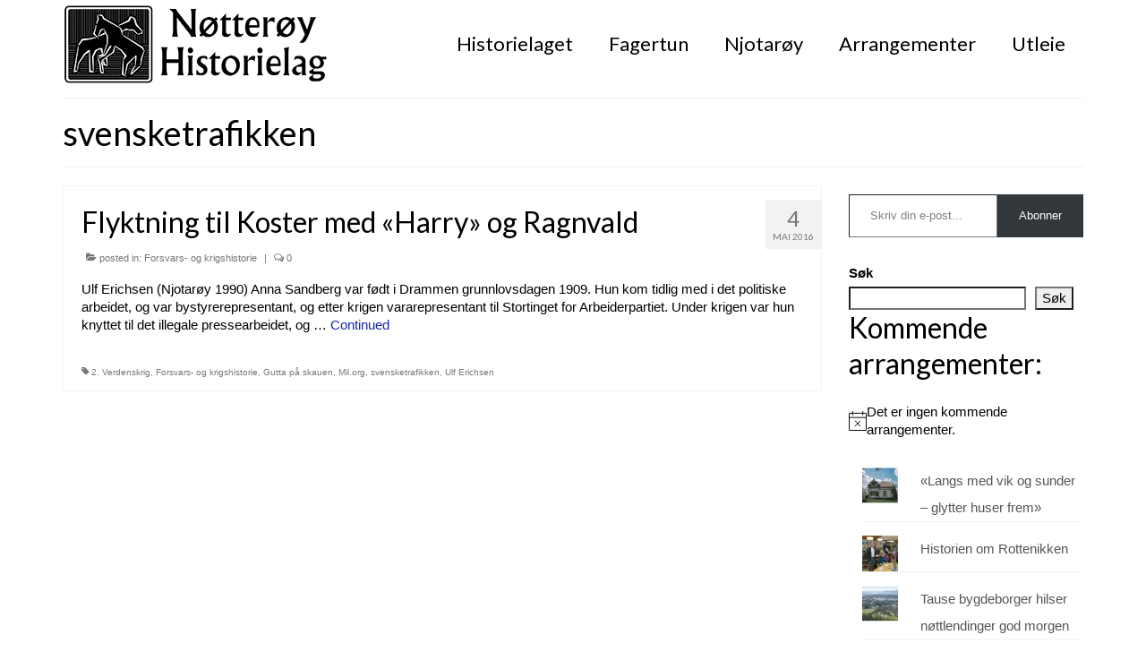

--- FILE ---
content_type: text/html; charset=UTF-8
request_url: https://www.notteroyhistorielag.no/tag/svensketrafikken/
body_size: 17439
content:
<!DOCTYPE html>
<html class="no-js" lang="nb-NO" itemscope="itemscope" itemtype="https://schema.org/WebPage">
<head>
  <meta charset="UTF-8">
  <meta name="viewport" content="width=device-width, initial-scale=1.0">
  <meta http-equiv="X-UA-Compatible" content="IE=edge">
  <title>svensketrafikken &#8211; Nøtterøy Historielag</title>
<meta name='robots' content='max-image-preview:large' />
<link rel='dns-prefetch' href='//secure.gravatar.com' />
<link rel='dns-prefetch' href='//stats.wp.com' />
<link rel='dns-prefetch' href='//fonts.googleapis.com' />
<link rel='dns-prefetch' href='//v0.wordpress.com' />
<link rel='dns-prefetch' href='//jetpack.wordpress.com' />
<link rel='dns-prefetch' href='//s0.wp.com' />
<link rel='dns-prefetch' href='//public-api.wordpress.com' />
<link rel='dns-prefetch' href='//0.gravatar.com' />
<link rel='dns-prefetch' href='//1.gravatar.com' />
<link rel='dns-prefetch' href='//2.gravatar.com' />
<link rel='preconnect' href='//i0.wp.com' />
<link rel="alternate" type="application/rss+xml" title="Nøtterøy Historielag &raquo; strøm" href="https://www.notteroyhistorielag.no/feed/" />
<link rel="alternate" type="application/rss+xml" title="Nøtterøy Historielag &raquo; kommentarstrøm" href="https://www.notteroyhistorielag.no/comments/feed/" />
<link rel="alternate" type="text/calendar" title="Nøtterøy Historielag &raquo; iCal-feed" href="https://www.notteroyhistorielag.no/events/?ical=1" />
<link rel="alternate" type="application/rss+xml" title="Nøtterøy Historielag &raquo; svensketrafikken stikkord-strøm" href="https://www.notteroyhistorielag.no/tag/svensketrafikken/feed/" />
<style id='wp-img-auto-sizes-contain-inline-css' type='text/css'>
img:is([sizes=auto i],[sizes^="auto," i]){contain-intrinsic-size:3000px 1500px}
/*# sourceURL=wp-img-auto-sizes-contain-inline-css */
</style>
<style id='wp-emoji-styles-inline-css' type='text/css'>

	img.wp-smiley, img.emoji {
		display: inline !important;
		border: none !important;
		box-shadow: none !important;
		height: 1em !important;
		width: 1em !important;
		margin: 0 0.07em !important;
		vertical-align: -0.1em !important;
		background: none !important;
		padding: 0 !important;
	}
/*# sourceURL=wp-emoji-styles-inline-css */
</style>
<link rel='stylesheet' id='wp-block-library-css' href='https://www.notteroyhistorielag.no/wp-includes/css/dist/block-library/style.min.css?ver=6.9' type='text/css' media='all' />
<style id='wp-block-search-inline-css' type='text/css'>
.wp-block-search__button{margin-left:10px;word-break:normal}.wp-block-search__button.has-icon{line-height:0}.wp-block-search__button svg{height:1.25em;min-height:24px;min-width:24px;width:1.25em;fill:currentColor;vertical-align:text-bottom}:where(.wp-block-search__button){border:1px solid #ccc;padding:6px 10px}.wp-block-search__inside-wrapper{display:flex;flex:auto;flex-wrap:nowrap;max-width:100%}.wp-block-search__label{width:100%}.wp-block-search.wp-block-search__button-only .wp-block-search__button{box-sizing:border-box;display:flex;flex-shrink:0;justify-content:center;margin-left:0;max-width:100%}.wp-block-search.wp-block-search__button-only .wp-block-search__inside-wrapper{min-width:0!important;transition-property:width}.wp-block-search.wp-block-search__button-only .wp-block-search__input{flex-basis:100%;transition-duration:.3s}.wp-block-search.wp-block-search__button-only.wp-block-search__searchfield-hidden,.wp-block-search.wp-block-search__button-only.wp-block-search__searchfield-hidden .wp-block-search__inside-wrapper{overflow:hidden}.wp-block-search.wp-block-search__button-only.wp-block-search__searchfield-hidden .wp-block-search__input{border-left-width:0!important;border-right-width:0!important;flex-basis:0;flex-grow:0;margin:0;min-width:0!important;padding-left:0!important;padding-right:0!important;width:0!important}:where(.wp-block-search__input){appearance:none;border:1px solid #949494;flex-grow:1;font-family:inherit;font-size:inherit;font-style:inherit;font-weight:inherit;letter-spacing:inherit;line-height:inherit;margin-left:0;margin-right:0;min-width:3rem;padding:8px;text-decoration:unset!important;text-transform:inherit}:where(.wp-block-search__button-inside .wp-block-search__inside-wrapper){background-color:#fff;border:1px solid #949494;box-sizing:border-box;padding:4px}:where(.wp-block-search__button-inside .wp-block-search__inside-wrapper) .wp-block-search__input{border:none;border-radius:0;padding:0 4px}:where(.wp-block-search__button-inside .wp-block-search__inside-wrapper) .wp-block-search__input:focus{outline:none}:where(.wp-block-search__button-inside .wp-block-search__inside-wrapper) :where(.wp-block-search__button){padding:4px 8px}.wp-block-search.aligncenter .wp-block-search__inside-wrapper{margin:auto}.wp-block[data-align=right] .wp-block-search.wp-block-search__button-only .wp-block-search__inside-wrapper{float:right}
/*# sourceURL=https://www.notteroyhistorielag.no/wp-includes/blocks/search/style.min.css */
</style>
<style id='global-styles-inline-css' type='text/css'>
:root{--wp--preset--aspect-ratio--square: 1;--wp--preset--aspect-ratio--4-3: 4/3;--wp--preset--aspect-ratio--3-4: 3/4;--wp--preset--aspect-ratio--3-2: 3/2;--wp--preset--aspect-ratio--2-3: 2/3;--wp--preset--aspect-ratio--16-9: 16/9;--wp--preset--aspect-ratio--9-16: 9/16;--wp--preset--color--black: #000;--wp--preset--color--cyan-bluish-gray: #abb8c3;--wp--preset--color--white: #fff;--wp--preset--color--pale-pink: #f78da7;--wp--preset--color--vivid-red: #cf2e2e;--wp--preset--color--luminous-vivid-orange: #ff6900;--wp--preset--color--luminous-vivid-amber: #fcb900;--wp--preset--color--light-green-cyan: #7bdcb5;--wp--preset--color--vivid-green-cyan: #00d084;--wp--preset--color--pale-cyan-blue: #8ed1fc;--wp--preset--color--vivid-cyan-blue: #0693e3;--wp--preset--color--vivid-purple: #9b51e0;--wp--preset--color--virtue-primary: #1927a8;--wp--preset--color--virtue-primary-light: #1000f4;--wp--preset--color--very-light-gray: #eee;--wp--preset--color--very-dark-gray: #444;--wp--preset--gradient--vivid-cyan-blue-to-vivid-purple: linear-gradient(135deg,rgb(6,147,227) 0%,rgb(155,81,224) 100%);--wp--preset--gradient--light-green-cyan-to-vivid-green-cyan: linear-gradient(135deg,rgb(122,220,180) 0%,rgb(0,208,130) 100%);--wp--preset--gradient--luminous-vivid-amber-to-luminous-vivid-orange: linear-gradient(135deg,rgb(252,185,0) 0%,rgb(255,105,0) 100%);--wp--preset--gradient--luminous-vivid-orange-to-vivid-red: linear-gradient(135deg,rgb(255,105,0) 0%,rgb(207,46,46) 100%);--wp--preset--gradient--very-light-gray-to-cyan-bluish-gray: linear-gradient(135deg,rgb(238,238,238) 0%,rgb(169,184,195) 100%);--wp--preset--gradient--cool-to-warm-spectrum: linear-gradient(135deg,rgb(74,234,220) 0%,rgb(151,120,209) 20%,rgb(207,42,186) 40%,rgb(238,44,130) 60%,rgb(251,105,98) 80%,rgb(254,248,76) 100%);--wp--preset--gradient--blush-light-purple: linear-gradient(135deg,rgb(255,206,236) 0%,rgb(152,150,240) 100%);--wp--preset--gradient--blush-bordeaux: linear-gradient(135deg,rgb(254,205,165) 0%,rgb(254,45,45) 50%,rgb(107,0,62) 100%);--wp--preset--gradient--luminous-dusk: linear-gradient(135deg,rgb(255,203,112) 0%,rgb(199,81,192) 50%,rgb(65,88,208) 100%);--wp--preset--gradient--pale-ocean: linear-gradient(135deg,rgb(255,245,203) 0%,rgb(182,227,212) 50%,rgb(51,167,181) 100%);--wp--preset--gradient--electric-grass: linear-gradient(135deg,rgb(202,248,128) 0%,rgb(113,206,126) 100%);--wp--preset--gradient--midnight: linear-gradient(135deg,rgb(2,3,129) 0%,rgb(40,116,252) 100%);--wp--preset--font-size--small: 13px;--wp--preset--font-size--medium: 20px;--wp--preset--font-size--large: 36px;--wp--preset--font-size--x-large: 42px;--wp--preset--spacing--20: 0.44rem;--wp--preset--spacing--30: 0.67rem;--wp--preset--spacing--40: 1rem;--wp--preset--spacing--50: 1.5rem;--wp--preset--spacing--60: 2.25rem;--wp--preset--spacing--70: 3.38rem;--wp--preset--spacing--80: 5.06rem;--wp--preset--shadow--natural: 6px 6px 9px rgba(0, 0, 0, 0.2);--wp--preset--shadow--deep: 12px 12px 50px rgba(0, 0, 0, 0.4);--wp--preset--shadow--sharp: 6px 6px 0px rgba(0, 0, 0, 0.2);--wp--preset--shadow--outlined: 6px 6px 0px -3px rgb(255, 255, 255), 6px 6px rgb(0, 0, 0);--wp--preset--shadow--crisp: 6px 6px 0px rgb(0, 0, 0);}:where(.is-layout-flex){gap: 0.5em;}:where(.is-layout-grid){gap: 0.5em;}body .is-layout-flex{display: flex;}.is-layout-flex{flex-wrap: wrap;align-items: center;}.is-layout-flex > :is(*, div){margin: 0;}body .is-layout-grid{display: grid;}.is-layout-grid > :is(*, div){margin: 0;}:where(.wp-block-columns.is-layout-flex){gap: 2em;}:where(.wp-block-columns.is-layout-grid){gap: 2em;}:where(.wp-block-post-template.is-layout-flex){gap: 1.25em;}:where(.wp-block-post-template.is-layout-grid){gap: 1.25em;}.has-black-color{color: var(--wp--preset--color--black) !important;}.has-cyan-bluish-gray-color{color: var(--wp--preset--color--cyan-bluish-gray) !important;}.has-white-color{color: var(--wp--preset--color--white) !important;}.has-pale-pink-color{color: var(--wp--preset--color--pale-pink) !important;}.has-vivid-red-color{color: var(--wp--preset--color--vivid-red) !important;}.has-luminous-vivid-orange-color{color: var(--wp--preset--color--luminous-vivid-orange) !important;}.has-luminous-vivid-amber-color{color: var(--wp--preset--color--luminous-vivid-amber) !important;}.has-light-green-cyan-color{color: var(--wp--preset--color--light-green-cyan) !important;}.has-vivid-green-cyan-color{color: var(--wp--preset--color--vivid-green-cyan) !important;}.has-pale-cyan-blue-color{color: var(--wp--preset--color--pale-cyan-blue) !important;}.has-vivid-cyan-blue-color{color: var(--wp--preset--color--vivid-cyan-blue) !important;}.has-vivid-purple-color{color: var(--wp--preset--color--vivid-purple) !important;}.has-black-background-color{background-color: var(--wp--preset--color--black) !important;}.has-cyan-bluish-gray-background-color{background-color: var(--wp--preset--color--cyan-bluish-gray) !important;}.has-white-background-color{background-color: var(--wp--preset--color--white) !important;}.has-pale-pink-background-color{background-color: var(--wp--preset--color--pale-pink) !important;}.has-vivid-red-background-color{background-color: var(--wp--preset--color--vivid-red) !important;}.has-luminous-vivid-orange-background-color{background-color: var(--wp--preset--color--luminous-vivid-orange) !important;}.has-luminous-vivid-amber-background-color{background-color: var(--wp--preset--color--luminous-vivid-amber) !important;}.has-light-green-cyan-background-color{background-color: var(--wp--preset--color--light-green-cyan) !important;}.has-vivid-green-cyan-background-color{background-color: var(--wp--preset--color--vivid-green-cyan) !important;}.has-pale-cyan-blue-background-color{background-color: var(--wp--preset--color--pale-cyan-blue) !important;}.has-vivid-cyan-blue-background-color{background-color: var(--wp--preset--color--vivid-cyan-blue) !important;}.has-vivid-purple-background-color{background-color: var(--wp--preset--color--vivid-purple) !important;}.has-black-border-color{border-color: var(--wp--preset--color--black) !important;}.has-cyan-bluish-gray-border-color{border-color: var(--wp--preset--color--cyan-bluish-gray) !important;}.has-white-border-color{border-color: var(--wp--preset--color--white) !important;}.has-pale-pink-border-color{border-color: var(--wp--preset--color--pale-pink) !important;}.has-vivid-red-border-color{border-color: var(--wp--preset--color--vivid-red) !important;}.has-luminous-vivid-orange-border-color{border-color: var(--wp--preset--color--luminous-vivid-orange) !important;}.has-luminous-vivid-amber-border-color{border-color: var(--wp--preset--color--luminous-vivid-amber) !important;}.has-light-green-cyan-border-color{border-color: var(--wp--preset--color--light-green-cyan) !important;}.has-vivid-green-cyan-border-color{border-color: var(--wp--preset--color--vivid-green-cyan) !important;}.has-pale-cyan-blue-border-color{border-color: var(--wp--preset--color--pale-cyan-blue) !important;}.has-vivid-cyan-blue-border-color{border-color: var(--wp--preset--color--vivid-cyan-blue) !important;}.has-vivid-purple-border-color{border-color: var(--wp--preset--color--vivid-purple) !important;}.has-vivid-cyan-blue-to-vivid-purple-gradient-background{background: var(--wp--preset--gradient--vivid-cyan-blue-to-vivid-purple) !important;}.has-light-green-cyan-to-vivid-green-cyan-gradient-background{background: var(--wp--preset--gradient--light-green-cyan-to-vivid-green-cyan) !important;}.has-luminous-vivid-amber-to-luminous-vivid-orange-gradient-background{background: var(--wp--preset--gradient--luminous-vivid-amber-to-luminous-vivid-orange) !important;}.has-luminous-vivid-orange-to-vivid-red-gradient-background{background: var(--wp--preset--gradient--luminous-vivid-orange-to-vivid-red) !important;}.has-very-light-gray-to-cyan-bluish-gray-gradient-background{background: var(--wp--preset--gradient--very-light-gray-to-cyan-bluish-gray) !important;}.has-cool-to-warm-spectrum-gradient-background{background: var(--wp--preset--gradient--cool-to-warm-spectrum) !important;}.has-blush-light-purple-gradient-background{background: var(--wp--preset--gradient--blush-light-purple) !important;}.has-blush-bordeaux-gradient-background{background: var(--wp--preset--gradient--blush-bordeaux) !important;}.has-luminous-dusk-gradient-background{background: var(--wp--preset--gradient--luminous-dusk) !important;}.has-pale-ocean-gradient-background{background: var(--wp--preset--gradient--pale-ocean) !important;}.has-electric-grass-gradient-background{background: var(--wp--preset--gradient--electric-grass) !important;}.has-midnight-gradient-background{background: var(--wp--preset--gradient--midnight) !important;}.has-small-font-size{font-size: var(--wp--preset--font-size--small) !important;}.has-medium-font-size{font-size: var(--wp--preset--font-size--medium) !important;}.has-large-font-size{font-size: var(--wp--preset--font-size--large) !important;}.has-x-large-font-size{font-size: var(--wp--preset--font-size--x-large) !important;}
/*# sourceURL=global-styles-inline-css */
</style>

<style id='classic-theme-styles-inline-css' type='text/css'>
/*! This file is auto-generated */
.wp-block-button__link{color:#fff;background-color:#32373c;border-radius:9999px;box-shadow:none;text-decoration:none;padding:calc(.667em + 2px) calc(1.333em + 2px);font-size:1.125em}.wp-block-file__button{background:#32373c;color:#fff;text-decoration:none}
/*# sourceURL=/wp-includes/css/classic-themes.min.css */
</style>
<link rel='stylesheet' id='contact-form-7-css' href='https://www.notteroyhistorielag.no/wp-content/plugins/contact-form-7/includes/css/styles.css?ver=6.1.4' type='text/css' media='all' />
<link rel='stylesheet' id='virtue_theme-css' href='https://www.notteroyhistorielag.no/wp-content/themes/virtue/assets/css/virtue.css?ver=3.4.14' type='text/css' media='all' />
<link rel='stylesheet' id='virtue_skin-css' href='https://www.notteroyhistorielag.no/wp-content/themes/virtue/assets/css/skins/default.css?ver=3.4.14' type='text/css' media='all' />
<link rel='stylesheet' id='redux-google-fonts-virtue-css' href='https://fonts.googleapis.com/css?family=Lato%3A400%2C700&#038;ver=6.9' type='text/css' media='all' />
<script type="text/javascript" src="https://www.notteroyhistorielag.no/wp-includes/js/jquery/jquery.min.js?ver=3.7.1" id="jquery-core-js"></script>
<script type="text/javascript" src="https://www.notteroyhistorielag.no/wp-includes/js/jquery/jquery-migrate.min.js?ver=3.4.1" id="jquery-migrate-js"></script>
<link rel="https://api.w.org/" href="https://www.notteroyhistorielag.no/wp-json/" /><link rel="alternate" title="JSON" type="application/json" href="https://www.notteroyhistorielag.no/wp-json/wp/v2/tags/160" /><link rel="EditURI" type="application/rsd+xml" title="RSD" href="https://www.notteroyhistorielag.no/xmlrpc.php?rsd" />
<meta name="generator" content="WordPress 6.9" />
<meta name="et-api-version" content="v1"><meta name="et-api-origin" content="https://www.notteroyhistorielag.no"><link rel="https://theeventscalendar.com/" href="https://www.notteroyhistorielag.no/wp-json/tribe/tickets/v1/" /><meta name="tec-api-version" content="v1"><meta name="tec-api-origin" content="https://www.notteroyhistorielag.no"><link rel="alternate" href="https://www.notteroyhistorielag.no/wp-json/tribe/events/v1/events/?tags=svensketrafikken" />	<style>img#wpstats{display:none}</style>
		<style type="text/css">#logo {padding-top:5px;}#logo {padding-bottom:0px;}#logo {margin-left:0px;}#logo {margin-right:0px;}#nav-main {margin-top:30px;}#nav-main {margin-bottom:0px;}.headerfont, .tp-caption {font-family:Lato;}.topbarmenu ul li {font-family:Lato;}.home-message:hover {background-color:#1927a8; background-color: rgba(25, 39, 168, 0.6);}
  nav.woocommerce-pagination ul li a:hover, .wp-pagenavi a:hover, .panel-heading .accordion-toggle, .variations .kad_radio_variations label:hover, .variations .kad_radio_variations label.selectedValue {border-color: #1927a8;}
  a, #nav-main ul.sf-menu ul li a:hover, .product_price ins .amount, .price ins .amount, .color_primary, .primary-color, #logo a.brand, #nav-main ul.sf-menu a:hover,
  .woocommerce-message:before, .woocommerce-info:before, #nav-second ul.sf-menu a:hover, .footerclass a:hover, .posttags a:hover, .subhead a:hover, .nav-trigger-case:hover .kad-menu-name, 
  .nav-trigger-case:hover .kad-navbtn, #kadbreadcrumbs a:hover, #wp-calendar a, .star-rating, .has-virtue-primary-color {color: #1927a8;}
.widget_price_filter .ui-slider .ui-slider-handle, .product_item .kad_add_to_cart:hover, .product_item:hover a.button:hover, .product_item:hover .kad_add_to_cart:hover, .kad-btn-primary, html .woocommerce-page .widget_layered_nav ul.yith-wcan-label li a:hover, html .woocommerce-page .widget_layered_nav ul.yith-wcan-label li.chosen a,
.product-category.grid_item a:hover h5, .woocommerce-message .button, .widget_layered_nav_filters ul li a, .widget_layered_nav ul li.chosen a, .wpcf7 input.wpcf7-submit, .yith-wcan .yith-wcan-reset-navigation,
#containerfooter .menu li a:hover, .bg_primary, .portfolionav a:hover, .home-iconmenu a:hover, p.demo_store, .topclass, #commentform .form-submit #submit, .kad-hover-bg-primary:hover, .widget_shopping_cart_content .checkout,
.login .form-row .button, .variations .kad_radio_variations label.selectedValue, #payment #place_order, .wpcf7 input.wpcf7-back, .shop_table .actions input[type=submit].checkout-button, .cart_totals .checkout-button, input[type="submit"].button, .order-actions .button, .has-virtue-primary-background-color {background: #1927a8;}a:hover, .has-virtue-primary-light-color {color: #1000f4;} .kad-btn-primary:hover, .login .form-row .button:hover, #payment #place_order:hover, .yith-wcan .yith-wcan-reset-navigation:hover, .widget_shopping_cart_content .checkout:hover,
	.woocommerce-message .button:hover, #commentform .form-submit #submit:hover, .wpcf7 input.wpcf7-submit:hover, .widget_layered_nav_filters ul li a:hover, .cart_totals .checkout-button:hover,
	.widget_layered_nav ul li.chosen a:hover, .shop_table .actions input[type=submit].checkout-button:hover, .wpcf7 input.wpcf7-back:hover, .order-actions .button:hover, input[type="submit"].button:hover, .product_item:hover .kad_add_to_cart, .product_item:hover a.button, .has-virtue-primary-light-background-color {background: #1000f4;}input[type=number]::-webkit-inner-spin-button, input[type=number]::-webkit-outer-spin-button { -webkit-appearance: none; margin: 0; } input[type=number] {-moz-appearance: textfield;}.quantity input::-webkit-outer-spin-button,.quantity input::-webkit-inner-spin-button {display: none;}#containerfooter h3, #containerfooter, .footercredits p, .footerclass a, .footernav ul li a {color:#000000;}.kad-hidepostauthortop, .postauthortop {display:none;}.product_item .product_details h5 {text-transform: none;} @media (-webkit-min-device-pixel-ratio: 2), (min-resolution: 192dpi) {#logo .kad-standard-logo {display: none;} #logo .kad-retina-logo {display: block;}}.product_item .product_details h5 {min-height:40px;}.entry-content p { margin-bottom:16px;}</style>
<!-- Jetpack Open Graph Tags -->
<meta property="og:type" content="website" />
<meta property="og:title" content="svensketrafikken &#8211; Nøtterøy Historielag" />
<meta property="og:url" content="https://www.notteroyhistorielag.no/tag/svensketrafikken/" />
<meta property="og:site_name" content="Nøtterøy Historielag" />
<meta property="og:image" content="https://i0.wp.com/www.notteroyhistorielag.no/wp-content/uploads/2013/05/cropped-NH_logo-hester-2015.jpg?fit=512%2C512&#038;ssl=1" />
<meta property="og:image:width" content="512" />
<meta property="og:image:height" content="512" />
<meta property="og:image:alt" content="" />
<meta property="og:locale" content="nb_NO" />

<!-- End Jetpack Open Graph Tags -->
<link rel="icon" href="https://i0.wp.com/www.notteroyhistorielag.no/wp-content/uploads/2013/05/cropped-NH_logo-hester-2015.jpg?fit=32%2C32&#038;ssl=1" sizes="32x32" />
<link rel="icon" href="https://i0.wp.com/www.notteroyhistorielag.no/wp-content/uploads/2013/05/cropped-NH_logo-hester-2015.jpg?fit=192%2C192&#038;ssl=1" sizes="192x192" />
<link rel="apple-touch-icon" href="https://i0.wp.com/www.notteroyhistorielag.no/wp-content/uploads/2013/05/cropped-NH_logo-hester-2015.jpg?fit=180%2C180&#038;ssl=1" />
<meta name="msapplication-TileImage" content="https://i0.wp.com/www.notteroyhistorielag.no/wp-content/uploads/2013/05/cropped-NH_logo-hester-2015.jpg?fit=270%2C270&#038;ssl=1" />
<style type="text/css" title="dynamic-css" class="options-output">header #logo a.brand,.logofont{font-family:Lato;line-height:40px;font-weight:400;font-style:normal;font-size:32px;}.kad_tagline{font-family:Lato;line-height:20px;font-weight:400;font-style:normal;color:#444444;font-size:14px;}.product_item .product_details h5{font-family:Lato;line-height:20px;font-weight:700;font-style:normal;font-size:16px;}h1{font-family:Lato;line-height:40px;font-weight:400;font-style:normal;color:#000000;font-size:38px;}h2{font-family:Lato;line-height:40px;font-weight:normal;font-style:normal;color:#000000;font-size:32px;}h3{font-family:Lato;line-height:20px;font-weight:400;font-style:normal;color:#000000;font-size:24px;}h4{font-family:Lato;line-height:20px;font-weight:400;font-style:normal;color:#000000;font-size:18px;}h5{font-family:Lato;line-height:24px;font-weight:700;font-style:normal;color:#000000;font-size:18px;}body{font-family:Verdana, Geneva, sans-serif;line-height:20px;font-weight:400;font-style:normal;color:#000000;font-size:15px;}#nav-main ul.sf-menu a{font-family:Lato;line-height:17px;font-weight:400;font-style:normal;color:#000000;font-size:22px;}#nav-second ul.sf-menu a{font-family:Lato;line-height:22px;font-weight:400;font-style:normal;color:#000000;font-size:22px;}.kad-nav-inner .kad-mnav, .kad-mobile-nav .kad-nav-inner li a,.nav-trigger-case{font-family:Lato;line-height:20px;font-weight:400;font-style:normal;font-size:16px;}</style><style id='jetpack-block-subscriptions-inline-css' type='text/css'>
.is-style-compact .is-not-subscriber .wp-block-button__link,.is-style-compact .is-not-subscriber .wp-block-jetpack-subscriptions__button{border-end-start-radius:0!important;border-start-start-radius:0!important;margin-inline-start:0!important}.is-style-compact .is-not-subscriber .components-text-control__input,.is-style-compact .is-not-subscriber p#subscribe-email input[type=email]{border-end-end-radius:0!important;border-start-end-radius:0!important}.is-style-compact:not(.wp-block-jetpack-subscriptions__use-newline) .components-text-control__input{border-inline-end-width:0!important}.wp-block-jetpack-subscriptions.wp-block-jetpack-subscriptions__supports-newline .wp-block-jetpack-subscriptions__form-container{display:flex;flex-direction:column}.wp-block-jetpack-subscriptions.wp-block-jetpack-subscriptions__supports-newline:not(.wp-block-jetpack-subscriptions__use-newline) .is-not-subscriber .wp-block-jetpack-subscriptions__form-elements{align-items:flex-start;display:flex}.wp-block-jetpack-subscriptions.wp-block-jetpack-subscriptions__supports-newline:not(.wp-block-jetpack-subscriptions__use-newline) p#subscribe-submit{display:flex;justify-content:center}.wp-block-jetpack-subscriptions.wp-block-jetpack-subscriptions__supports-newline .wp-block-jetpack-subscriptions__form .wp-block-jetpack-subscriptions__button,.wp-block-jetpack-subscriptions.wp-block-jetpack-subscriptions__supports-newline .wp-block-jetpack-subscriptions__form .wp-block-jetpack-subscriptions__textfield .components-text-control__input,.wp-block-jetpack-subscriptions.wp-block-jetpack-subscriptions__supports-newline .wp-block-jetpack-subscriptions__form button,.wp-block-jetpack-subscriptions.wp-block-jetpack-subscriptions__supports-newline .wp-block-jetpack-subscriptions__form input[type=email],.wp-block-jetpack-subscriptions.wp-block-jetpack-subscriptions__supports-newline form .wp-block-jetpack-subscriptions__button,.wp-block-jetpack-subscriptions.wp-block-jetpack-subscriptions__supports-newline form .wp-block-jetpack-subscriptions__textfield .components-text-control__input,.wp-block-jetpack-subscriptions.wp-block-jetpack-subscriptions__supports-newline form button,.wp-block-jetpack-subscriptions.wp-block-jetpack-subscriptions__supports-newline form input[type=email]{box-sizing:border-box;cursor:pointer;line-height:1.3;min-width:auto!important;white-space:nowrap!important}.wp-block-jetpack-subscriptions.wp-block-jetpack-subscriptions__supports-newline .wp-block-jetpack-subscriptions__form input[type=email]::placeholder,.wp-block-jetpack-subscriptions.wp-block-jetpack-subscriptions__supports-newline .wp-block-jetpack-subscriptions__form input[type=email]:disabled,.wp-block-jetpack-subscriptions.wp-block-jetpack-subscriptions__supports-newline form input[type=email]::placeholder,.wp-block-jetpack-subscriptions.wp-block-jetpack-subscriptions__supports-newline form input[type=email]:disabled{color:currentColor;opacity:.5}.wp-block-jetpack-subscriptions.wp-block-jetpack-subscriptions__supports-newline .wp-block-jetpack-subscriptions__form .wp-block-jetpack-subscriptions__button,.wp-block-jetpack-subscriptions.wp-block-jetpack-subscriptions__supports-newline .wp-block-jetpack-subscriptions__form button,.wp-block-jetpack-subscriptions.wp-block-jetpack-subscriptions__supports-newline form .wp-block-jetpack-subscriptions__button,.wp-block-jetpack-subscriptions.wp-block-jetpack-subscriptions__supports-newline form button{border-color:#0000;border-style:solid}.wp-block-jetpack-subscriptions.wp-block-jetpack-subscriptions__supports-newline .wp-block-jetpack-subscriptions__form .wp-block-jetpack-subscriptions__textfield,.wp-block-jetpack-subscriptions.wp-block-jetpack-subscriptions__supports-newline .wp-block-jetpack-subscriptions__form p#subscribe-email,.wp-block-jetpack-subscriptions.wp-block-jetpack-subscriptions__supports-newline form .wp-block-jetpack-subscriptions__textfield,.wp-block-jetpack-subscriptions.wp-block-jetpack-subscriptions__supports-newline form p#subscribe-email{background:#0000;flex-grow:1}.wp-block-jetpack-subscriptions.wp-block-jetpack-subscriptions__supports-newline .wp-block-jetpack-subscriptions__form .wp-block-jetpack-subscriptions__textfield .components-base-control__field,.wp-block-jetpack-subscriptions.wp-block-jetpack-subscriptions__supports-newline .wp-block-jetpack-subscriptions__form .wp-block-jetpack-subscriptions__textfield .components-text-control__input,.wp-block-jetpack-subscriptions.wp-block-jetpack-subscriptions__supports-newline .wp-block-jetpack-subscriptions__form .wp-block-jetpack-subscriptions__textfield input[type=email],.wp-block-jetpack-subscriptions.wp-block-jetpack-subscriptions__supports-newline .wp-block-jetpack-subscriptions__form p#subscribe-email .components-base-control__field,.wp-block-jetpack-subscriptions.wp-block-jetpack-subscriptions__supports-newline .wp-block-jetpack-subscriptions__form p#subscribe-email .components-text-control__input,.wp-block-jetpack-subscriptions.wp-block-jetpack-subscriptions__supports-newline .wp-block-jetpack-subscriptions__form p#subscribe-email input[type=email],.wp-block-jetpack-subscriptions.wp-block-jetpack-subscriptions__supports-newline form .wp-block-jetpack-subscriptions__textfield .components-base-control__field,.wp-block-jetpack-subscriptions.wp-block-jetpack-subscriptions__supports-newline form .wp-block-jetpack-subscriptions__textfield .components-text-control__input,.wp-block-jetpack-subscriptions.wp-block-jetpack-subscriptions__supports-newline form .wp-block-jetpack-subscriptions__textfield input[type=email],.wp-block-jetpack-subscriptions.wp-block-jetpack-subscriptions__supports-newline form p#subscribe-email .components-base-control__field,.wp-block-jetpack-subscriptions.wp-block-jetpack-subscriptions__supports-newline form p#subscribe-email .components-text-control__input,.wp-block-jetpack-subscriptions.wp-block-jetpack-subscriptions__supports-newline form p#subscribe-email input[type=email]{height:auto;margin:0;width:100%}.wp-block-jetpack-subscriptions.wp-block-jetpack-subscriptions__supports-newline .wp-block-jetpack-subscriptions__form p#subscribe-email,.wp-block-jetpack-subscriptions.wp-block-jetpack-subscriptions__supports-newline .wp-block-jetpack-subscriptions__form p#subscribe-submit,.wp-block-jetpack-subscriptions.wp-block-jetpack-subscriptions__supports-newline form p#subscribe-email,.wp-block-jetpack-subscriptions.wp-block-jetpack-subscriptions__supports-newline form p#subscribe-submit{line-height:0;margin:0;padding:0}.wp-block-jetpack-subscriptions.wp-block-jetpack-subscriptions__supports-newline.wp-block-jetpack-subscriptions__show-subs .wp-block-jetpack-subscriptions__subscount{font-size:16px;margin:8px 0;text-align:end}.wp-block-jetpack-subscriptions.wp-block-jetpack-subscriptions__supports-newline.wp-block-jetpack-subscriptions__use-newline .wp-block-jetpack-subscriptions__form-elements{display:block}.wp-block-jetpack-subscriptions.wp-block-jetpack-subscriptions__supports-newline.wp-block-jetpack-subscriptions__use-newline .wp-block-jetpack-subscriptions__button,.wp-block-jetpack-subscriptions.wp-block-jetpack-subscriptions__supports-newline.wp-block-jetpack-subscriptions__use-newline button{display:inline-block;max-width:100%}.wp-block-jetpack-subscriptions.wp-block-jetpack-subscriptions__supports-newline.wp-block-jetpack-subscriptions__use-newline .wp-block-jetpack-subscriptions__subscount{text-align:start}#subscribe-submit.is-link{text-align:center;width:auto!important}#subscribe-submit.is-link a{margin-left:0!important;margin-top:0!important;width:auto!important}@keyframes jetpack-memberships_button__spinner-animation{to{transform:rotate(1turn)}}.jetpack-memberships-spinner{display:none;height:1em;margin:0 0 0 5px;width:1em}.jetpack-memberships-spinner svg{height:100%;margin-bottom:-2px;width:100%}.jetpack-memberships-spinner-rotating{animation:jetpack-memberships_button__spinner-animation .75s linear infinite;transform-origin:center}.is-loading .jetpack-memberships-spinner{display:inline-block}body.jetpack-memberships-modal-open{overflow:hidden}dialog.jetpack-memberships-modal{opacity:1}dialog.jetpack-memberships-modal,dialog.jetpack-memberships-modal iframe{background:#0000;border:0;bottom:0;box-shadow:none;height:100%;left:0;margin:0;padding:0;position:fixed;right:0;top:0;width:100%}dialog.jetpack-memberships-modal::backdrop{background-color:#000;opacity:.7;transition:opacity .2s ease-out}dialog.jetpack-memberships-modal.is-loading,dialog.jetpack-memberships-modal.is-loading::backdrop{opacity:0}
/*# sourceURL=https://www.notteroyhistorielag.no/wp-content/plugins/jetpack/_inc/blocks/subscriptions/view.css?minify=false */
</style>
<link rel='stylesheet' id='jetpack-top-posts-widget-css' href='https://www.notteroyhistorielag.no/wp-content/plugins/jetpack/modules/widgets/top-posts/style.css?ver=20141013' type='text/css' media='all' />
</head>
<body data-rsssl=1 class="archive tag tag-svensketrafikken tag-160 wp-embed-responsive wp-theme-virtue tribe-no-js tec-no-tickets-on-recurring tec-no-rsvp-on-recurring wide tribe-theme-virtue">
	<div id="kt-skip-link"><a href="#content">Skip to Main Content</a></div>
	<div id="wrapper" class="container">
	<header class="banner headerclass" itemscope itemtype="https://schema.org/WPHeader">
		<div class="container">
		<div class="row">
			<div class="col-md-4 clearfix kad-header-left">
				<div id="logo" class="logocase">
					<a class="brand logofont" href="https://www.notteroyhistorielag.no/">
													<div id="thelogo">
								<img src="https://www.notteroyhistorielag.no/wp-content/uploads/2016/02/NH-logo-2016-txt-ou-300.jpg" alt="Nøtterøy Historielag" width="300" height="89" class="kad-standard-logo" />
																<img src="https://www.notteroyhistorielag.no/wp-content/uploads/2016/02/NH-logo-2016-txt-ou-300.jpg" alt="Nøtterøy Historielag" width="300" height="89" class="kad-retina-logo" style="max-height:89px" />
															</div>
												</a>
									</div> <!-- Close #logo -->
			</div><!-- close logo span -->
							<div class="col-md-8 kad-header-right">
					<nav id="nav-main" class="clearfix" itemscope itemtype="https://schema.org/SiteNavigationElement">
						<ul id="menu-hovedmeny" class="sf-menu"><li  class=" sf-dropdown menu-item-1951"><a href="https://www.notteroyhistorielag.no/"><span>Historielaget</span></a>
<ul class="sub-menu sf-dropdown-menu dropdown">
	<li  class=" menu-item-10102"><a href="https://www.notteroyhistorielag.no/styret/"><span>Styret</span></a></li>
	<li  class=" menu-item-135"><a href="https://www.notteroyhistorielag.no/om/medlemmer/"><span>Medlemskap</span></a></li>
	<li  class=" menu-item-144"><a href="https://www.notteroyhistorielag.no/om/kontaktinformasjon/"><span>Kontaktinformasjon</span></a></li>
	<li  class=" menu-item-127"><a href="https://www.notteroyhistorielag.no/om/historikk-2/"><span>Historikk</span></a></li>
	<li  class=" menu-item-55"><a href="https://www.notteroyhistorielag.no/om/vedtekter/"><span>Vedtekter</span></a></li>
	<li  class=" menu-item-10042"><a href="https://www.notteroyhistorielag.no/personvernerklaering/"><span>Personvernerklæring</span></a></li>
</ul>
</li>
<li  class=" sf-dropdown menu-item-1150"><a href="https://www.notteroyhistorielag.no/stiftelsen-fagertu/"><span>Fagertun</span></a>
<ul class="sub-menu sf-dropdown-menu dropdown">
	<li  class=" menu-item-1152"><a href="https://www.notteroyhistorielag.no/stiftelsen-fagertu/eiendommen/"><span>Fagertuns historie og eiendom</span></a></li>
	<li  class=" menu-item-1153"><a href="https://www.notteroyhistorielag.no/stiftelsen-fagertu/stiftelsen/"><span>Stiftelsens Fagertuns styre</span></a></li>
	<li  class=" menu-item-13556"><a href="https://www.notteroyhistorielag.no/stiftelsen-fagertuns-vedtekter/"><span>Stiftelsen Fagertuns vedtekter</span></a></li>
	<li  class=" menu-item-13558"><a href="https://www.notteroyhistorielag.no/stiftelsen-fagertu/utleie/"><span>Utleie</span></a></li>
	<li  class=" menu-item-11734"><a href="https://www.notteroyhistorielag.no/11725-2/"><span>Omvisninger</span></a></li>
	<li  class=" menu-item-1151"><a href="https://www.notteroyhistorielag.no/stiftelsen-fagertu/dugnadsgjengen/"><span>Dugnadsgjengen</span></a></li>
	<li  class=" menu-item-14579"><a href="https://www.notteroyhistorielag.no/stiftelsen-fagertu/vielser-pa-fagertun-2/"><span>Vielser på Fagertun</span></a></li>
</ul>
</li>
<li  class=" sf-dropdown menu-item-1952"><a href="https://www.notteroyhistorielag.no/njotaroy/"><span>Njotarøy</span></a>
<ul class="sub-menu sf-dropdown-menu dropdown">
	<li  class=" menu-item-3316"><a href="https://www.notteroyhistorielag.no/njotaroy/emneregister-njotaroy/"><span>Njotarøy-artikler (register)</span></a></li>
	<li  class=" menu-item-9506"><a href="https://www.notteroyhistorielag.no/alle-njotaroy-artikler/"><span>Digitalisert artikler</span></a></li>
</ul>
</li>
<li  class=" sf-dropdown menu-item-13562"><a href="https://www.notteroyhistorielag.no/arrangementer/"><span>Arrangementer</span></a>
<ul class="sub-menu sf-dropdown-menu dropdown">
	<li  class=" menu-item-13559"><a href="https://www.notteroyhistorielag.no/events/"><span>Kommende arrangementer</span></a></li>
	<li  class=" menu-item-747"><a href="https://www.notteroyhistorielag.no/om/historisk-oversikt-over-arrangementer/"><span>Historisk oversikt</span></a></li>
</ul>
</li>
<li  class=" menu-item-1155"><a href="https://www.notteroyhistorielag.no/stiftelsen-fagertu/utleie/"><span>Utleie</span></a></li>
</ul>					</nav> 
				</div> <!-- Close menuclass-->
			       
		</div> <!-- Close Row -->
					<div id="mobile-nav-trigger" class="nav-trigger">
				<button class="nav-trigger-case mobileclass collapsed" data-toggle="collapse" data-target=".kad-nav-collapse">
					<span class="kad-navbtn"><i class="icon-reorder"></i></span>
					<span class="kad-menu-name">Menu</span>
				</button>
			</div>
			<div id="kad-mobile-nav" class="kad-mobile-nav">
				<div class="kad-nav-inner mobileclass">
					<div class="kad-nav-collapse">
					<ul id="menu-hovedmeny-1" class="kad-mnav"><li  class="menu-historielaget sf-dropdown sf-dropdown-toggle menu-item-1951"><a href="https://www.notteroyhistorielag.no/"><span>Historielaget</span></a><span class="kad-submenu-accordion collapse-next  kad-submenu-accordion-open" data-parent=".kad-nav-collapse" data-toggle="collapse" data-target=""><i class="icon-chevron-down"></i><i class="icon-chevron-up"></i></span>
<ul class="sub-menu sf-dropdown-menu collapse">
	<li  class="menu-styret menu-item-10102"><a href="https://www.notteroyhistorielag.no/styret/"><span>Styret</span></a></li>
	<li  class="menu-medlemskap menu-item-135"><a href="https://www.notteroyhistorielag.no/om/medlemmer/"><span>Medlemskap</span></a></li>
	<li  class="menu-kontaktinformasjon menu-item-144"><a href="https://www.notteroyhistorielag.no/om/kontaktinformasjon/"><span>Kontaktinformasjon</span></a></li>
	<li  class="menu-historikk menu-item-127"><a href="https://www.notteroyhistorielag.no/om/historikk-2/"><span>Historikk</span></a></li>
	<li  class="menu-vedtekter menu-item-55"><a href="https://www.notteroyhistorielag.no/om/vedtekter/"><span>Vedtekter</span></a></li>
	<li  class="menu-personvernerklaering menu-item-10042"><a href="https://www.notteroyhistorielag.no/personvernerklaering/"><span>Personvernerklæring</span></a></li>
</ul>
</li>
<li  class="menu-fagertun sf-dropdown sf-dropdown-toggle menu-item-1150"><a href="https://www.notteroyhistorielag.no/stiftelsen-fagertu/"><span>Fagertun</span></a><span class="kad-submenu-accordion collapse-next  kad-submenu-accordion-open" data-parent=".kad-nav-collapse" data-toggle="collapse" data-target=""><i class="icon-chevron-down"></i><i class="icon-chevron-up"></i></span>
<ul class="sub-menu sf-dropdown-menu collapse">
	<li  class="menu-fagertuns-historie-og-eiendom menu-item-1152"><a href="https://www.notteroyhistorielag.no/stiftelsen-fagertu/eiendommen/"><span>Fagertuns historie og eiendom</span></a></li>
	<li  class="menu-stiftelsens-fagertuns-styre menu-item-1153"><a href="https://www.notteroyhistorielag.no/stiftelsen-fagertu/stiftelsen/"><span>Stiftelsens Fagertuns styre</span></a></li>
	<li  class="menu-stiftelsen-fagertuns-vedtekter menu-item-13556"><a href="https://www.notteroyhistorielag.no/stiftelsen-fagertuns-vedtekter/"><span>Stiftelsen Fagertuns vedtekter</span></a></li>
	<li  class="menu-utleie menu-item-13558"><a href="https://www.notteroyhistorielag.no/stiftelsen-fagertu/utleie/"><span>Utleie</span></a></li>
	<li  class="menu-omvisninger menu-item-11734"><a href="https://www.notteroyhistorielag.no/11725-2/"><span>Omvisninger</span></a></li>
	<li  class="menu-dugnadsgjengen menu-item-1151"><a href="https://www.notteroyhistorielag.no/stiftelsen-fagertu/dugnadsgjengen/"><span>Dugnadsgjengen</span></a></li>
	<li  class="menu-vielser-pa-fagertun menu-item-14579"><a href="https://www.notteroyhistorielag.no/stiftelsen-fagertu/vielser-pa-fagertun-2/"><span>Vielser på Fagertun</span></a></li>
</ul>
</li>
<li  class="menu-njotaroy sf-dropdown sf-dropdown-toggle menu-item-1952"><a href="https://www.notteroyhistorielag.no/njotaroy/"><span>Njotarøy</span></a><span class="kad-submenu-accordion collapse-next  kad-submenu-accordion-open" data-parent=".kad-nav-collapse" data-toggle="collapse" data-target=""><i class="icon-chevron-down"></i><i class="icon-chevron-up"></i></span>
<ul class="sub-menu sf-dropdown-menu collapse">
	<li  class="menu-njotaroy-artikler-register menu-item-3316"><a href="https://www.notteroyhistorielag.no/njotaroy/emneregister-njotaroy/"><span>Njotarøy-artikler (register)</span></a></li>
	<li  class="menu-digitalisert-artikler menu-item-9506"><a href="https://www.notteroyhistorielag.no/alle-njotaroy-artikler/"><span>Digitalisert artikler</span></a></li>
</ul>
</li>
<li  class="menu-arrangementer sf-dropdown sf-dropdown-toggle menu-item-13562"><a href="https://www.notteroyhistorielag.no/arrangementer/"><span>Arrangementer</span></a><span class="kad-submenu-accordion collapse-next  kad-submenu-accordion-open" data-parent=".kad-nav-collapse" data-toggle="collapse" data-target=""><i class="icon-chevron-down"></i><i class="icon-chevron-up"></i></span>
<ul class="sub-menu sf-dropdown-menu collapse">
	<li  class="menu-kommende-arrangementer menu-item-13559"><a href="https://www.notteroyhistorielag.no/events/"><span>Kommende arrangementer</span></a></li>
	<li  class="menu-historisk-oversikt menu-item-747"><a href="https://www.notteroyhistorielag.no/om/historisk-oversikt-over-arrangementer/"><span>Historisk oversikt</span></a></li>
</ul>
</li>
<li  class="menu-utleie menu-item-1155"><a href="https://www.notteroyhistorielag.no/stiftelsen-fagertu/utleie/"><span>Utleie</span></a></li>
</ul>					</div>
				</div>
			</div>
		 
	</div> <!-- Close Container -->
	</header>
	<div class="wrap contentclass" role="document">

	<div id="pageheader" class="titleclass">
	<div class="container">
		<div class="page-header">
			<h1 class="entry-title" itemprop="name">
				svensketrafikken			</h1>
			<p class="subtitle"> </p>		</div>
	</div><!--container-->
</div><!--titleclass-->
<div id="content" class="container">
	<div class="row">
		<div class="main col-lg-9 col-md-8  postlist" role="main">

		    <article id="post-2501" class="post-2501 post type-post status-publish format-standard has-post-thumbnail hentry category-forsvars-og-krigshistorie tag-2-verdenskrig tag-forsvars-og-krigshistorie tag-gutta-pa-skauen tag-mil-org tag-svensketrafikken tag-ulf-erichsen" itemscope="" itemtype="https://schema.org/BlogPosting">
        <div class="row">
        
            <div class="col-md-12 kttextpost post-text-container postcontent">
                <div class="postmeta updated color_gray">
	<div class="postdate bg-lightgray headerfont">
		<meta itemprop="datePublished" content="2018-06-06T22:54:54+02:00">
		<span class="postday">4</span>
		mai 2016	</div>
</div> 
                <header>
                    <a href="https://www.notteroyhistorielag.no/flyktning-til-koster-med-harry-og-ragnvald/">
                        <h2 class="entry-title" itemprop="name headline">
                            Flyktning til Koster med «Harry» og Ragnvald 
                        </h2>
                    </a>
                    <div class="subhead">
    <span class="postauthortop author vcard">
    <i class="icon-user"></i> by  <span itemprop="author"><a href="https://www.notteroyhistorielag.no/author/ulf-erichsen/" class="fn" rel="author">Ulf Erichsen</a></span> |</span>
      
    <span class="postedintop"><i class="icon-folder-open"></i> posted in: <a href="https://www.notteroyhistorielag.no/category/artikkel/forsvars-og-krigshistorie/" rel="category tag">Forsvars- og krigshistorie</a></span>     <span class="kad-hidepostedin">|</span>
    <span class="postcommentscount">
    <i class="icon-comments-alt"></i> 0    </span>
</div>    
                </header>
                <div class="entry-content" itemprop="description">
                    <p>Ulf Erichsen (Njotarøy 1990) Anna Sandberg var født i Drammen grunnlovsdagen 1909. Hun kom tidlig med i det politiske arbeidet, og var bystyrerepresentant, og etter krigen vararepresentant til Stortinget for Arbeiderpartiet. Under krigen var hun knyttet til det illegale pressearbeidet, og &hellip; <a href="https://www.notteroyhistorielag.no/flyktning-til-koster-med-harry-og-ragnvald/">Continued</a></p>
                </div>
                <footer>
                <meta itemscope itemprop="mainEntityOfPage" content="https://www.notteroyhistorielag.no/flyktning-til-koster-med-harry-og-ragnvald/" itemType="https://schema.org/WebPage" itemid="https://www.notteroyhistorielag.no/flyktning-til-koster-med-harry-og-ragnvald/"><meta itemprop="dateModified" content="2018-06-06T22:54:54+02:00"><div itemprop="publisher" itemscope itemtype="https://schema.org/Organization"><div itemprop="logo" itemscope itemtype="https://schema.org/ImageObject"><meta itemprop="url" content="https://www.notteroyhistorielag.no/wp-content/uploads/2016/02/NH-logo-2016-txt-ou-300.jpg"><meta itemprop="width" content="300"><meta itemprop="height" content="89"></div><meta itemprop="name" content="Nøtterøy Historielag"></div>                        <span class="posttags color_gray"><i class="icon-tag"></i> <a href="https://www.notteroyhistorielag.no/tag/2-verdenskrig/" rel="tag">2. Verdenskrig</a>, <a href="https://www.notteroyhistorielag.no/tag/forsvars-og-krigshistorie/" rel="tag">Forsvars- og krigshistorie</a>, <a href="https://www.notteroyhistorielag.no/tag/gutta-pa-skauen/" rel="tag">Gutta på skauen</a>, <a href="https://www.notteroyhistorielag.no/tag/mil-org/" rel="tag">Mil.org</a>, <a href="https://www.notteroyhistorielag.no/tag/svensketrafikken/" rel="tag">svensketrafikken</a>, <a href="https://www.notteroyhistorielag.no/tag/ulf-erichsen/" rel="tag">Ulf Erichsen</a></span>
                                    </footer>
            </div><!-- Text size -->
        </div><!-- row-->
    </article> <!-- Article --><div class="wp-pagenavi"></div>
		</div><!-- /.main -->
<aside class="col-lg-3 col-md-4 kad-sidebar" role="complementary" itemscope itemtype="https://schema.org/WPSideBar">
	<div class="sidebar">
		<section id="block-7" class="widget-1 widget-first widget widget_block"><div class="widget-inner">	<div class="wp-block-jetpack-subscriptions__supports-newline is-style-compact wp-block-jetpack-subscriptions">
		<div class="wp-block-jetpack-subscriptions__container is-not-subscriber">
							<form
					action="https://wordpress.com/email-subscriptions"
					method="post"
					accept-charset="utf-8"
					data-blog="106478362"
					data-post_access_level="everybody"
					data-subscriber_email=""
					id="subscribe-blog"
				>
					<div class="wp-block-jetpack-subscriptions__form-elements">
												<p id="subscribe-email">
							<label
								id="subscribe-field-label"
								for="subscribe-field"
								class="screen-reader-text"
							>
								Skriv din e-post...							</label>
							<input
									required="required"
									type="email"
									name="email"
									autocomplete="email"
									class="no-border-radius has-13px-font-size "
									style="font-size: 13px;padding: 15px 23px 15px 23px;border-radius: 0px;border-width: 1px;"
									placeholder="Skriv din e-post..."
									value=""
									id="subscribe-field"
									title="Fyll ut dette feltet."
								/>						</p>
												<p id="subscribe-submit"
													>
							<input type="hidden" name="action" value="subscribe"/>
							<input type="hidden" name="blog_id" value="106478362"/>
							<input type="hidden" name="source" value="https://www.notteroyhistorielag.no/tag/svensketrafikken/"/>
							<input type="hidden" name="sub-type" value="subscribe-block"/>
							<input type="hidden" name="app_source" value=""/>
							<input type="hidden" name="redirect_fragment" value="subscribe-blog"/>
							<input type="hidden" name="lang" value="nb_NO"/>
							<input type="hidden" id="_wpnonce" name="_wpnonce" value="1814ee5d0c" /><input type="hidden" name="_wp_http_referer" value="/tag/svensketrafikken/" /><input type="hidden" name="post_id" value="69"/>							<button type="submit"
																	class="wp-block-button__link no-border-radius has-13px-font-size"
																									style="font-size: 13px;padding: 15px 23px 15px 23px;margin: 0; margin-left: 10px;border-radius: 0px;border-width: 1px;"
																name="jetpack_subscriptions_widget"
							>
								Abonner							</button>
						</p>
					</div>
				</form>
								</div>
	</div>
	</div></section><section id="block-5" class="widget-2 widget widget_block widget_search"><div class="widget-inner"><form role="search" method="get" action="https://www.notteroyhistorielag.no/" class="wp-block-search__button-outside wp-block-search__text-button wp-block-search"    ><label class="wp-block-search__label" for="wp-block-search__input-1" >Søk</label><div class="wp-block-search__inside-wrapper" ><input class="wp-block-search__input" id="wp-block-search__input-1" placeholder="" value="" type="search" name="s" required /><button aria-label="Søk" class="wp-block-search__button wp-element-button" type="submit" >Søk</button></div></form></div></section><div  class="tribe-compatibility-container" >
	<div
		 class="tribe-common tribe-events tribe-events-view tribe-events-view--widget-events-list tribe-events-widget" 		data-js="tribe-events-view"
		data-view-rest-url="https://www.notteroyhistorielag.no/wp-json/tribe/views/v2/html"
		data-view-manage-url="1"
							data-view-breakpoint-pointer="41e7265b-2cab-4d00-8b9e-459e2c8c14ca"
			>
		<div class="tribe-events-widget-events-list">

			
			<script data-js="tribe-events-view-data" type="application/json">
	{"slug":"widget-events-list","prev_url":"","next_url":"","view_class":"Tribe\\Events\\Views\\V2\\Views\\Widgets\\Widget_List_View","view_slug":"widget-events-list","view_label":"View","view":null,"should_manage_url":true,"id":null,"alias-slugs":null,"title":"svensketrafikken \u2013 N\u00f8tter\u00f8y Historielag","limit":"5","no_upcoming_events":false,"featured_events_only":false,"jsonld_enable":true,"tribe_is_list_widget":false,"admin_fields":{"title":{"label":"Tittel:","type":"text","parent_classes":"","classes":"","dependency":"","id":"widget-tribe-widget-events-list-5-title","name":"widget-tribe-widget-events-list[5][title]","options":[],"placeholder":"","value":null},"limit":{"label":"Vis:","type":"number","default":5,"min":1,"max":10,"step":1,"parent_classes":"","classes":"","dependency":"","id":"widget-tribe-widget-events-list-5-limit","name":"widget-tribe-widget-events-list[5][limit]","options":[],"placeholder":"","value":null},"no_upcoming_events":{"label":"Skjul denne widgeten hvis det ikke er noen kommende arrangementer.","type":"checkbox","parent_classes":"","classes":"","dependency":"","id":"widget-tribe-widget-events-list-5-no_upcoming_events","name":"widget-tribe-widget-events-list[5][no_upcoming_events]","options":[],"placeholder":"","value":null},"featured_events_only":{"label":"Vis kun fremhevede arrangementer","type":"checkbox","parent_classes":"","classes":"","dependency":"","id":"widget-tribe-widget-events-list-5-featured_events_only","name":"widget-tribe-widget-events-list[5][featured_events_only]","options":[],"placeholder":"","value":null},"jsonld_enable":{"label":"Generer JSON-LD data","type":"checkbox","parent_classes":"","classes":"","dependency":"","id":"widget-tribe-widget-events-list-5-jsonld_enable","name":"widget-tribe-widget-events-list[5][jsonld_enable]","options":[],"placeholder":"","value":null}},"events":[],"url":"https:\/\/www.notteroyhistorielag.no\/?post_type=tribe_events&eventDisplay=widget-events-list&tag=svensketrafikken","url_event_date":false,"bar":{"keyword":"","date":""},"today":"2026-01-23 00:00:00","now":"2026-01-23 17:14:18","home_url":"https:\/\/www.notteroyhistorielag.no","rest_url":"https:\/\/www.notteroyhistorielag.no\/wp-json\/tribe\/views\/v2\/html","rest_method":"GET","rest_nonce":"","today_url":"https:\/\/www.notteroyhistorielag.no\/?post_type=tribe_events&eventDisplay=widget-events-list&tag=svensketrafikken","today_title":"Klikk for \u00e5 velge dagens dato","today_label":"I dag","prev_label":"","next_label":"","date_formats":{"compact":"n\/j\/Y","month_and_year_compact":"n\/Y","month_and_year":"F Y","time_range_separator":" - ","date_time_separator":" @ "},"messages":{"notice":["Det er ingen kommende arrangementer."]},"start_of_week":"1","header_title":"svensketrafikken","header_title_element":"h1","content_title":"","breadcrumbs":[],"backlink":false,"before_events":"","after_events":"\n<!--\nThis calendar is powered by The Events Calendar.\nhttp:\/\/evnt.is\/18wn\n-->\n","display_events_bar":false,"disable_event_search":false,"live_refresh":true,"ical":{"display_link":true,"link":{"url":"https:\/\/www.notteroyhistorielag.no\/?post_type=tribe_events&#038;eventDisplay=widget-events-list&#038;tag=svensketrafikken&#038;ical=1","text":"Eksporter Arrangementer","title":"Bruk denne for \u00e5 dele kalenderdata med Google kalender, Apple iCal og andre kompatible applikasjoner"}},"container_classes":["tribe-common","tribe-events","tribe-events-view","tribe-events-view--widget-events-list","tribe-events-widget"],"container_data":[],"is_past":false,"breakpoints":{"xsmall":500,"medium":768,"full":960},"breakpoint_pointer":"41e7265b-2cab-4d00-8b9e-459e2c8c14ca","is_initial_load":true,"public_views":{"list":{"view_class":"Tribe\\Events\\Views\\V2\\Views\\List_View","view_url":"https:\/\/www.notteroyhistorielag.no\/events\/tag\/svensketrafikken\/liste\/","view_label":"Liste","aria_label":"Display Arrangementer in Liste View"},"month":{"view_class":"Tribe\\Events\\Views\\V2\\Views\\Month_View","view_url":"https:\/\/www.notteroyhistorielag.no\/events\/tag\/svensketrafikken\/maned\/","view_label":"M\u00e5ned","aria_label":"Display Arrangementer in M\u00e5ned View"},"day":{"view_class":"Tribe\\Events\\Views\\V2\\Views\\Day_View","view_url":"https:\/\/www.notteroyhistorielag.no\/events\/tag\/svensketrafikken\/i-dag\/","view_label":"Dag","aria_label":"Display Arrangementer in Dag View"}},"show_latest_past":false,"past":false,"compatibility_classes":["tribe-compatibility-container"],"view_more_text":"Vis kalender","view_more_title":"Se flere arrangementer.","view_more_link":"https:\/\/www.notteroyhistorielag.no\/events\/","widget_title":"Kommende arrangementer:","hide_if_no_upcoming_events":false,"display":[],"subscribe_links":{"gcal":{"label":"Google kalender","single_label":"Legg til i Google kalender","visible":true,"block_slug":"hasGoogleCalendar"},"ical":{"label":"iCalendar","single_label":"Legg til iCalendar","visible":true,"block_slug":"hasiCal"},"outlook-365":{"label":"Outlook 365","single_label":"Outlook 365","visible":true,"block_slug":"hasOutlook365"},"outlook-live":{"label":"Outlook Live","single_label":"Outlook Live","visible":true,"block_slug":"hasOutlookLive"},"ics":{"label":"Eksporter .ics-fil","single_label":"Eksporter .ics-fil","visible":true,"block_slug":null},"outlook-ics":{"label":"Export Outlook .ics file","single_label":"Export Outlook .ics file","visible":true,"block_slug":null}},"_context":{"slug":"widget-events-list"}}</script>

							<header class="tribe-events-widget-events-list__header">
					<h2 class="tribe-events-widget-events-list__header-title tribe-common-h6 tribe-common-h--alt">
						Kommende arrangementer:					</h2>
				</header>
			
			
				<div  class="tribe-events-header__messages tribe-events-c-messages tribe-common-b2"  >
			<div class="tribe-events-c-messages__message tribe-events-c-messages__message--notice" tabindex="0" role="alert" aria-live="assertive">
			<svg
	 class="tribe-common-c-svgicon tribe-common-c-svgicon--messages-not-found tribe-events-c-messages__message-icon-svg" 	aria-hidden="true"
	viewBox="0 0 21 23"
	xmlns="http://www.w3.org/2000/svg"
>
	<g fill-rule="evenodd">
		<path d="M.5 2.5h20v20H.5z"/>
		<path stroke-linecap="round" d="M7.583 11.583l5.834 5.834m0-5.834l-5.834 5.834" class="tribe-common-c-svgicon__svg-stroke"/>
		<path stroke-linecap="round" d="M4.5.5v4m12-4v4"/>
		<path stroke-linecap="square" d="M.5 7.5h20"/>
	</g>
</svg>
<span class="tribe-common-a11y-visual-hide">
	Merknad</span>
							<div
					 data-key="0" >
					Det er ingen kommende arrangementer.				</div>
					</div>
	</div>

					</div>
	</div>
</div>
<script class="tribe-events-breakpoints">
	( function () {
		var completed = false;

		function initBreakpoints() {
			if ( completed ) {
				// This was fired already and completed no need to attach to the event listener.
				document.removeEventListener( 'DOMContentLoaded', initBreakpoints );
				return;
			}

			if ( 'undefined' === typeof window.tribe ) {
				return;
			}

			if ( 'undefined' === typeof window.tribe.events ) {
				return;
			}

			if ( 'undefined' === typeof window.tribe.events.views ) {
				return;
			}

			if ( 'undefined' === typeof window.tribe.events.views.breakpoints ) {
				return;
			}

			if ( 'function' !== typeof (window.tribe.events.views.breakpoints.setup) ) {
				return;
			}

			var container = document.querySelectorAll( '[data-view-breakpoint-pointer="41e7265b-2cab-4d00-8b9e-459e2c8c14ca"]' );
			if ( ! container ) {
				return;
			}

			window.tribe.events.views.breakpoints.setup( container );
			completed = true;
			// This was fired already and completed no need to attach to the event listener.
			document.removeEventListener( 'DOMContentLoaded', initBreakpoints );
		}

		// Try to init the breakpoints right away.
		initBreakpoints();
		document.addEventListener( 'DOMContentLoaded', initBreakpoints );
	})();
</script>
<script data-js='tribe-events-view-nonce-data' type='application/json'>{"tvn1":"f74741a021","tvn2":""}</script><section id="top-posts-3" class="widget-4 widget-last widget widget_top-posts"><div class="widget-inner"><ul class='widgets-list-layout no-grav'>
<li><a href="https://www.notteroyhistorielag.no/langs-med-vik-og-sunder-glytter-huser-frem/" title="«Langs med vik og sunder – glytter huser frem»" class="bump-view" data-bump-view="tp"><img loading="lazy" width="40" height="40" src="https://i0.wp.com/www.notteroyhistorielag.no/wp-content/uploads/2017/05/2006_0005_cr4.jpg?fit=824%2C800&#038;ssl=1&#038;resize=40%2C40" srcset="https://i0.wp.com/www.notteroyhistorielag.no/wp-content/uploads/2017/05/2006_0005_cr4.jpg?fit=824%2C800&amp;ssl=1&amp;resize=40%2C40 1x, https://i0.wp.com/www.notteroyhistorielag.no/wp-content/uploads/2017/05/2006_0005_cr4.jpg?fit=824%2C800&amp;ssl=1&amp;resize=60%2C60 1.5x, https://i0.wp.com/www.notteroyhistorielag.no/wp-content/uploads/2017/05/2006_0005_cr4.jpg?fit=824%2C800&amp;ssl=1&amp;resize=80%2C80 2x, https://i0.wp.com/www.notteroyhistorielag.no/wp-content/uploads/2017/05/2006_0005_cr4.jpg?fit=824%2C800&amp;ssl=1&amp;resize=120%2C120 3x, https://i0.wp.com/www.notteroyhistorielag.no/wp-content/uploads/2017/05/2006_0005_cr4.jpg?fit=824%2C800&amp;ssl=1&amp;resize=160%2C160 4x" alt="«Langs med vik og sunder – glytter huser frem»" data-pin-nopin="true" class="widgets-list-layout-blavatar" /></a><div class="widgets-list-layout-links">
								<a href="https://www.notteroyhistorielag.no/langs-med-vik-og-sunder-glytter-huser-frem/" title="«Langs med vik og sunder – glytter huser frem»" class="bump-view" data-bump-view="tp">«Langs med vik og sunder – glytter huser frem»</a>
							</div>
							</li><li><a href="https://www.notteroyhistorielag.no/historien-om-rottenikken/" title="Historien om Rottenikken" class="bump-view" data-bump-view="tp"><img loading="lazy" width="40" height="40" src="https://i0.wp.com/www.notteroyhistorielag.no/wp-content/uploads/2023/03/rotte-e1678910141822.jpg?fit=1200%2C780&#038;ssl=1&#038;resize=40%2C40" srcset="https://i0.wp.com/www.notteroyhistorielag.no/wp-content/uploads/2023/03/rotte-e1678910141822.jpg?fit=1200%2C780&amp;ssl=1&amp;resize=40%2C40 1x, https://i0.wp.com/www.notteroyhistorielag.no/wp-content/uploads/2023/03/rotte-e1678910141822.jpg?fit=1200%2C780&amp;ssl=1&amp;resize=60%2C60 1.5x, https://i0.wp.com/www.notteroyhistorielag.no/wp-content/uploads/2023/03/rotte-e1678910141822.jpg?fit=1200%2C780&amp;ssl=1&amp;resize=80%2C80 2x, https://i0.wp.com/www.notteroyhistorielag.no/wp-content/uploads/2023/03/rotte-e1678910141822.jpg?fit=1200%2C780&amp;ssl=1&amp;resize=120%2C120 3x, https://i0.wp.com/www.notteroyhistorielag.no/wp-content/uploads/2023/03/rotte-e1678910141822.jpg?fit=1200%2C780&amp;ssl=1&amp;resize=160%2C160 4x" alt="Historien om Rottenikken" data-pin-nopin="true" class="widgets-list-layout-blavatar" /></a><div class="widgets-list-layout-links">
								<a href="https://www.notteroyhistorielag.no/historien-om-rottenikken/" title="Historien om Rottenikken" class="bump-view" data-bump-view="tp">Historien om Rottenikken</a>
							</div>
							</li><li><a href="https://www.notteroyhistorielag.no/tause-bygdeborger-hilser-nottlendinger-god-morgen/" title="Tause bygdeborger hilser nøttlendinger god morgen" class="bump-view" data-bump-view="tp"><img loading="lazy" width="40" height="40" src="https://i0.wp.com/www.notteroyhistorielag.no/wp-content/uploads/2017/04/2010_0008_cr.jpg?fit=1200%2C556&#038;ssl=1&#038;resize=40%2C40" srcset="https://i0.wp.com/www.notteroyhistorielag.no/wp-content/uploads/2017/04/2010_0008_cr.jpg?fit=1200%2C556&amp;ssl=1&amp;resize=40%2C40 1x, https://i0.wp.com/www.notteroyhistorielag.no/wp-content/uploads/2017/04/2010_0008_cr.jpg?fit=1200%2C556&amp;ssl=1&amp;resize=60%2C60 1.5x, https://i0.wp.com/www.notteroyhistorielag.no/wp-content/uploads/2017/04/2010_0008_cr.jpg?fit=1200%2C556&amp;ssl=1&amp;resize=80%2C80 2x, https://i0.wp.com/www.notteroyhistorielag.no/wp-content/uploads/2017/04/2010_0008_cr.jpg?fit=1200%2C556&amp;ssl=1&amp;resize=120%2C120 3x, https://i0.wp.com/www.notteroyhistorielag.no/wp-content/uploads/2017/04/2010_0008_cr.jpg?fit=1200%2C556&amp;ssl=1&amp;resize=160%2C160 4x" alt="Tause bygdeborger hilser nøttlendinger god morgen" data-pin-nopin="true" class="widgets-list-layout-blavatar" /></a><div class="widgets-list-layout-links">
								<a href="https://www.notteroyhistorielag.no/tause-bygdeborger-hilser-nottlendinger-god-morgen/" title="Tause bygdeborger hilser nøttlendinger god morgen" class="bump-view" data-bump-view="tp">Tause bygdeborger hilser nøttlendinger god morgen</a>
							</div>
							</li><li><a href="https://www.notteroyhistorielag.no/notero-haveby-egen-skattekommune/" title="Nøterø Haveby egen skattekommune?" class="bump-view" data-bump-view="tp"><img loading="lazy" width="40" height="40" src="https://i0.wp.com/www.notteroyhistorielag.no/wp-content/uploads/2016/07/1998_0006_cr-e1468176933435.jpg?fit=1200%2C976&#038;ssl=1&#038;resize=40%2C40" srcset="https://i0.wp.com/www.notteroyhistorielag.no/wp-content/uploads/2016/07/1998_0006_cr-e1468176933435.jpg?fit=1200%2C976&amp;ssl=1&amp;resize=40%2C40 1x, https://i0.wp.com/www.notteroyhistorielag.no/wp-content/uploads/2016/07/1998_0006_cr-e1468176933435.jpg?fit=1200%2C976&amp;ssl=1&amp;resize=60%2C60 1.5x, https://i0.wp.com/www.notteroyhistorielag.no/wp-content/uploads/2016/07/1998_0006_cr-e1468176933435.jpg?fit=1200%2C976&amp;ssl=1&amp;resize=80%2C80 2x, https://i0.wp.com/www.notteroyhistorielag.no/wp-content/uploads/2016/07/1998_0006_cr-e1468176933435.jpg?fit=1200%2C976&amp;ssl=1&amp;resize=120%2C120 3x, https://i0.wp.com/www.notteroyhistorielag.no/wp-content/uploads/2016/07/1998_0006_cr-e1468176933435.jpg?fit=1200%2C976&amp;ssl=1&amp;resize=160%2C160 4x" alt="Nøterø Haveby egen skattekommune?" data-pin-nopin="true" class="widgets-list-layout-blavatar" /></a><div class="widgets-list-layout-links">
								<a href="https://www.notteroyhistorielag.no/notero-haveby-egen-skattekommune/" title="Nøterø Haveby egen skattekommune?" class="bump-view" data-bump-view="tp">Nøterø Haveby egen skattekommune?</a>
							</div>
							</li><li><a href="https://www.notteroyhistorielag.no/mitt-gyldne-triangel/" title="Mitt gyldne triangel" class="bump-view" data-bump-view="tp"><img loading="lazy" width="40" height="40" src="https://i0.wp.com/www.notteroyhistorielag.no/wp-content/uploads/2016/07/1999_0044_cr-e1481052141809.jpg?fit=1200%2C855&#038;ssl=1&#038;resize=40%2C40" srcset="https://i0.wp.com/www.notteroyhistorielag.no/wp-content/uploads/2016/07/1999_0044_cr-e1481052141809.jpg?fit=1200%2C855&amp;ssl=1&amp;resize=40%2C40 1x, https://i0.wp.com/www.notteroyhistorielag.no/wp-content/uploads/2016/07/1999_0044_cr-e1481052141809.jpg?fit=1200%2C855&amp;ssl=1&amp;resize=60%2C60 1.5x, https://i0.wp.com/www.notteroyhistorielag.no/wp-content/uploads/2016/07/1999_0044_cr-e1481052141809.jpg?fit=1200%2C855&amp;ssl=1&amp;resize=80%2C80 2x, https://i0.wp.com/www.notteroyhistorielag.no/wp-content/uploads/2016/07/1999_0044_cr-e1481052141809.jpg?fit=1200%2C855&amp;ssl=1&amp;resize=120%2C120 3x, https://i0.wp.com/www.notteroyhistorielag.no/wp-content/uploads/2016/07/1999_0044_cr-e1481052141809.jpg?fit=1200%2C855&amp;ssl=1&amp;resize=160%2C160 4x" alt="Mitt gyldne triangel" data-pin-nopin="true" class="widgets-list-layout-blavatar" /></a><div class="widgets-list-layout-links">
								<a href="https://www.notteroyhistorielag.no/mitt-gyldne-triangel/" title="Mitt gyldne triangel" class="bump-view" data-bump-view="tp">Mitt gyldne triangel</a>
							</div>
							</li><li><a href="https://www.notteroyhistorielag.no/en-flyktning-forteller-sin-historie/" title="En flyktning forteller sin historie" class="bump-view" data-bump-view="tp"><img loading="lazy" width="40" height="40" src="https://i0.wp.com/www.notteroyhistorielag.no/wp-content/uploads/2018/07/Page-24-Image-41.jpg?fit=402%2C541&#038;ssl=1&#038;resize=40%2C40" srcset="https://i0.wp.com/www.notteroyhistorielag.no/wp-content/uploads/2018/07/Page-24-Image-41.jpg?fit=402%2C541&amp;ssl=1&amp;resize=40%2C40 1x, https://i0.wp.com/www.notteroyhistorielag.no/wp-content/uploads/2018/07/Page-24-Image-41.jpg?fit=402%2C541&amp;ssl=1&amp;resize=60%2C60 1.5x, https://i0.wp.com/www.notteroyhistorielag.no/wp-content/uploads/2018/07/Page-24-Image-41.jpg?fit=402%2C541&amp;ssl=1&amp;resize=80%2C80 2x, https://i0.wp.com/www.notteroyhistorielag.no/wp-content/uploads/2018/07/Page-24-Image-41.jpg?fit=402%2C541&amp;ssl=1&amp;resize=120%2C120 3x, https://i0.wp.com/www.notteroyhistorielag.no/wp-content/uploads/2018/07/Page-24-Image-41.jpg?fit=402%2C541&amp;ssl=1&amp;resize=160%2C160 4x" alt="En flyktning forteller sin historie" data-pin-nopin="true" class="widgets-list-layout-blavatar" /></a><div class="widgets-list-layout-links">
								<a href="https://www.notteroyhistorielag.no/en-flyktning-forteller-sin-historie/" title="En flyktning forteller sin historie" class="bump-view" data-bump-view="tp">En flyktning forteller sin historie</a>
							</div>
							</li><li><a href="https://www.notteroyhistorielag.no/lodner-i-krig-og-keramikk/" title="Lødner i krig og keramikk" class="bump-view" data-bump-view="tp"><img loading="lazy" width="40" height="40" src="https://i0.wp.com/www.notteroyhistorielag.no/wp-content/uploads/2016/11/2004_0002_3-e1479899616103.jpg?fit=757%2C512&#038;ssl=1&#038;resize=40%2C40" srcset="https://i0.wp.com/www.notteroyhistorielag.no/wp-content/uploads/2016/11/2004_0002_3-e1479899616103.jpg?fit=757%2C512&amp;ssl=1&amp;resize=40%2C40 1x, https://i0.wp.com/www.notteroyhistorielag.no/wp-content/uploads/2016/11/2004_0002_3-e1479899616103.jpg?fit=757%2C512&amp;ssl=1&amp;resize=60%2C60 1.5x, https://i0.wp.com/www.notteroyhistorielag.no/wp-content/uploads/2016/11/2004_0002_3-e1479899616103.jpg?fit=757%2C512&amp;ssl=1&amp;resize=80%2C80 2x, https://i0.wp.com/www.notteroyhistorielag.no/wp-content/uploads/2016/11/2004_0002_3-e1479899616103.jpg?fit=757%2C512&amp;ssl=1&amp;resize=120%2C120 3x, https://i0.wp.com/www.notteroyhistorielag.no/wp-content/uploads/2016/11/2004_0002_3-e1479899616103.jpg?fit=757%2C512&amp;ssl=1&amp;resize=160%2C160 4x" alt="Lødner i krig og keramikk" data-pin-nopin="true" class="widgets-list-layout-blavatar" /></a><div class="widgets-list-layout-links">
								<a href="https://www.notteroyhistorielag.no/lodner-i-krig-og-keramikk/" title="Lødner i krig og keramikk" class="bump-view" data-bump-view="tp">Lødner i krig og keramikk</a>
							</div>
							</li><li><a href="https://www.notteroyhistorielag.no/universitetet-pa-vestre-kjole/" title="«Universitetet» på Vestre Kjøle" class="bump-view" data-bump-view="tp"><img loading="lazy" width="40" height="40" src="https://i0.wp.com/www.notteroyhistorielag.no/wp-content/uploads/2017/04/2010_0021_cr.jpg?fit=1200%2C822&#038;ssl=1&#038;resize=40%2C40" srcset="https://i0.wp.com/www.notteroyhistorielag.no/wp-content/uploads/2017/04/2010_0021_cr.jpg?fit=1200%2C822&amp;ssl=1&amp;resize=40%2C40 1x, https://i0.wp.com/www.notteroyhistorielag.no/wp-content/uploads/2017/04/2010_0021_cr.jpg?fit=1200%2C822&amp;ssl=1&amp;resize=60%2C60 1.5x, https://i0.wp.com/www.notteroyhistorielag.no/wp-content/uploads/2017/04/2010_0021_cr.jpg?fit=1200%2C822&amp;ssl=1&amp;resize=80%2C80 2x, https://i0.wp.com/www.notteroyhistorielag.no/wp-content/uploads/2017/04/2010_0021_cr.jpg?fit=1200%2C822&amp;ssl=1&amp;resize=120%2C120 3x, https://i0.wp.com/www.notteroyhistorielag.no/wp-content/uploads/2017/04/2010_0021_cr.jpg?fit=1200%2C822&amp;ssl=1&amp;resize=160%2C160 4x" alt="«Universitetet» på Vestre Kjøle" data-pin-nopin="true" class="widgets-list-layout-blavatar" /></a><div class="widgets-list-layout-links">
								<a href="https://www.notteroyhistorielag.no/universitetet-pa-vestre-kjole/" title="«Universitetet» på Vestre Kjøle" class="bump-view" data-bump-view="tp">«Universitetet» på Vestre Kjøle</a>
							</div>
							</li><li><a href="https://www.notteroyhistorielag.no/under-stor-og-interessert-taushet/" title="”Under stor og interessert taushet”" class="bump-view" data-bump-view="tp"><img loading="lazy" width="40" height="40" src="https://i0.wp.com/www.notteroyhistorielag.no/wp-content/uploads/2016/10/2002_0012_cr.jpg?fit=964%2C715&#038;ssl=1&#038;resize=40%2C40" srcset="https://i0.wp.com/www.notteroyhistorielag.no/wp-content/uploads/2016/10/2002_0012_cr.jpg?fit=964%2C715&amp;ssl=1&amp;resize=40%2C40 1x, https://i0.wp.com/www.notteroyhistorielag.no/wp-content/uploads/2016/10/2002_0012_cr.jpg?fit=964%2C715&amp;ssl=1&amp;resize=60%2C60 1.5x, https://i0.wp.com/www.notteroyhistorielag.no/wp-content/uploads/2016/10/2002_0012_cr.jpg?fit=964%2C715&amp;ssl=1&amp;resize=80%2C80 2x, https://i0.wp.com/www.notteroyhistorielag.no/wp-content/uploads/2016/10/2002_0012_cr.jpg?fit=964%2C715&amp;ssl=1&amp;resize=120%2C120 3x, https://i0.wp.com/www.notteroyhistorielag.no/wp-content/uploads/2016/10/2002_0012_cr.jpg?fit=964%2C715&amp;ssl=1&amp;resize=160%2C160 4x" alt="”Under stor og interessert taushet”" data-pin-nopin="true" class="widgets-list-layout-blavatar" /></a><div class="widgets-list-layout-links">
								<a href="https://www.notteroyhistorielag.no/under-stor-og-interessert-taushet/" title="”Under stor og interessert taushet”" class="bump-view" data-bump-view="tp">”Under stor og interessert taushet”</a>
							</div>
							</li><li><a href="https://www.notteroyhistorielag.no/haoya-fort-ved-tonsberg-befestninger-2/" title="Håøya fort ved Tønsberg befestninger" class="bump-view" data-bump-view="tp"><img loading="lazy" width="40" height="40" src="https://i0.wp.com/www.notteroyhistorielag.no/wp-content/uploads/2024/03/haoya.png?fit=945%2C670&#038;ssl=1&#038;resize=40%2C40" srcset="https://i0.wp.com/www.notteroyhistorielag.no/wp-content/uploads/2024/03/haoya.png?fit=945%2C670&amp;ssl=1&amp;resize=40%2C40 1x, https://i0.wp.com/www.notteroyhistorielag.no/wp-content/uploads/2024/03/haoya.png?fit=945%2C670&amp;ssl=1&amp;resize=60%2C60 1.5x, https://i0.wp.com/www.notteroyhistorielag.no/wp-content/uploads/2024/03/haoya.png?fit=945%2C670&amp;ssl=1&amp;resize=80%2C80 2x, https://i0.wp.com/www.notteroyhistorielag.no/wp-content/uploads/2024/03/haoya.png?fit=945%2C670&amp;ssl=1&amp;resize=120%2C120 3x, https://i0.wp.com/www.notteroyhistorielag.no/wp-content/uploads/2024/03/haoya.png?fit=945%2C670&amp;ssl=1&amp;resize=160%2C160 4x" alt="Håøya fort ved Tønsberg befestninger" data-pin-nopin="true" class="widgets-list-layout-blavatar" /></a><div class="widgets-list-layout-links">
								<a href="https://www.notteroyhistorielag.no/haoya-fort-ved-tonsberg-befestninger-2/" title="Håøya fort ved Tønsberg befestninger" class="bump-view" data-bump-view="tp">Håøya fort ved Tønsberg befestninger</a>
							</div>
							</li></ul>
</div></section>	</div><!-- /.sidebar -->
</aside><!-- /aside -->
			</div><!-- /.row-->
		</div><!-- /.content -->
	</div><!-- /.wrap -->
	<footer id="containerfooter" class="footerclass" itemscope itemtype="https://schema.org/WPFooter">
  <div class="container">
  	<div class="row">
  								        			        </div>
        <div class="footercredits clearfix">
    		
    		        	<p>&copy; 2026 Nøtterøy Historielag - WordPress Theme by <a href="https://www.kadencewp.com/" rel="nofollow noopener noreferrer" target="_blank">Kadence WP</a> served by Einar <a mailto:"web@notteroyhistorielag.no">web@notteroyhistorielag.no </a> Utdrag av artiklene kan gjengis med kildehenvisning til denne nettsiden</p>
    	</div>

  </div>

</footer>

		</div><!--Wrapper-->
		<script type="speculationrules">
{"prefetch":[{"source":"document","where":{"and":[{"href_matches":"/*"},{"not":{"href_matches":["/wp-*.php","/wp-admin/*","/wp-content/uploads/*","/wp-content/*","/wp-content/plugins/*","/wp-content/themes/virtue/*","/*\\?(.+)"]}},{"not":{"selector_matches":"a[rel~=\"nofollow\"]"}},{"not":{"selector_matches":".no-prefetch, .no-prefetch a"}}]},"eagerness":"conservative"}]}
</script>
		<script>
		( function ( body ) {
			'use strict';
			body.className = body.className.replace( /\btribe-no-js\b/, 'tribe-js' );
		} )( document.body );
		</script>
		<script> /* <![CDATA[ */var tribe_l10n_datatables = {"aria":{"sort_ascending":": activate to sort column ascending","sort_descending":": activate to sort column descending"},"length_menu":"Show _MENU_ entries","empty_table":"No data available in table","info":"Showing _START_ to _END_ of _TOTAL_ entries","info_empty":"Showing 0 to 0 of 0 entries","info_filtered":"(filtered from _MAX_ total entries)","zero_records":"No matching records found","search":"Search:","all_selected_text":"All items on this page were selected. ","select_all_link":"Select all pages","clear_selection":"Clear Selection.","pagination":{"all":"All","next":"Next","previous":"Previous"},"select":{"rows":{"0":"","_":": Selected %d rows","1":": Selected 1 row"}},"datepicker":{"dayNames":["s\u00f8ndag","mandag","tirsdag","onsdag","torsdag","fredag","l\u00f8rdag"],"dayNamesShort":["s\u00f8n","man","tir","ons","tor","fre","l\u00f8r"],"dayNamesMin":["S","M","T","O","T","F","L"],"monthNames":["januar","februar","mars","april","mai","juni","juli","august","september","oktober","november","desember"],"monthNamesShort":["januar","februar","mars","april","mai","juni","juli","august","september","oktober","november","desember"],"monthNamesMin":["jan","feb","mar","apr","mai","jun","jul","aug","sep","okt","nov","des"],"nextText":"Next","prevText":"Prev","currentText":"Today","closeText":"Done","today":"Today","clear":"Clear"},"registration_prompt":"There is unsaved attendee information. Are you sure you want to continue?"};/* ]]> */ </script><link rel='stylesheet' id='tec-variables-skeleton-css' href='https://www.notteroyhistorielag.no/wp-content/plugins/event-tickets/common/build/css/variables-skeleton.css?ver=6.10.1' type='text/css' media='all' />
<link rel='stylesheet' id='tribe-common-skeleton-style-css' href='https://www.notteroyhistorielag.no/wp-content/plugins/event-tickets/common/build/css/common-skeleton.css?ver=6.10.1' type='text/css' media='all' />
<link rel='stylesheet' id='tribe-events-widgets-v2-events-list-skeleton-css' href='https://www.notteroyhistorielag.no/wp-content/plugins/the-events-calendar/build/css/widget-events-list-skeleton.css?ver=6.15.13' type='text/css' media='all' />
<script type="text/javascript" src="https://www.notteroyhistorielag.no/wp-content/plugins/event-tickets/common/build/js/user-agent.js?ver=da75d0bdea6dde3898df" id="tec-user-agent-js"></script>
<script type="text/javascript" src="https://www.notteroyhistorielag.no/wp-includes/js/dist/hooks.min.js?ver=dd5603f07f9220ed27f1" id="wp-hooks-js"></script>
<script type="text/javascript" src="https://www.notteroyhistorielag.no/wp-includes/js/dist/i18n.min.js?ver=c26c3dc7bed366793375" id="wp-i18n-js"></script>
<script type="text/javascript" id="wp-i18n-js-after">
/* <![CDATA[ */
wp.i18n.setLocaleData( { 'text direction\u0004ltr': [ 'ltr' ] } );
//# sourceURL=wp-i18n-js-after
/* ]]> */
</script>
<script type="text/javascript" src="https://www.notteroyhistorielag.no/wp-content/plugins/contact-form-7/includes/swv/js/index.js?ver=6.1.4" id="swv-js"></script>
<script type="text/javascript" id="contact-form-7-js-translations">
/* <![CDATA[ */
( function( domain, translations ) {
	var localeData = translations.locale_data[ domain ] || translations.locale_data.messages;
	localeData[""].domain = domain;
	wp.i18n.setLocaleData( localeData, domain );
} )( "contact-form-7", {"translation-revision-date":"2025-12-02 21:44:12+0000","generator":"GlotPress\/4.0.3","domain":"messages","locale_data":{"messages":{"":{"domain":"messages","plural-forms":"nplurals=2; plural=n != 1;","lang":"nb_NO"},"This contact form is placed in the wrong place.":["Dette kontaktskjemaet er plassert feil."],"Error:":["Feil:"]}},"comment":{"reference":"includes\/js\/index.js"}} );
//# sourceURL=contact-form-7-js-translations
/* ]]> */
</script>
<script type="text/javascript" id="contact-form-7-js-before">
/* <![CDATA[ */
var wpcf7 = {
    "api": {
        "root": "https:\/\/www.notteroyhistorielag.no\/wp-json\/",
        "namespace": "contact-form-7\/v1"
    }
};
//# sourceURL=contact-form-7-js-before
/* ]]> */
</script>
<script type="text/javascript" src="https://www.notteroyhistorielag.no/wp-content/plugins/contact-form-7/includes/js/index.js?ver=6.1.4" id="contact-form-7-js"></script>
<script type="text/javascript" src="https://www.notteroyhistorielag.no/wp-content/themes/virtue/assets/js/min/bootstrap-min.js?ver=3.4.14" id="bootstrap-js"></script>
<script type="text/javascript" src="https://www.notteroyhistorielag.no/wp-includes/js/hoverIntent.min.js?ver=1.10.2" id="hoverIntent-js"></script>
<script type="text/javascript" src="https://www.notteroyhistorielag.no/wp-includes/js/imagesloaded.min.js?ver=5.0.0" id="imagesloaded-js"></script>
<script type="text/javascript" src="https://www.notteroyhistorielag.no/wp-includes/js/masonry.min.js?ver=4.2.2" id="masonry-js"></script>
<script type="text/javascript" src="https://www.notteroyhistorielag.no/wp-content/themes/virtue/assets/js/min/plugins-min.js?ver=3.4.14" id="virtue_plugins-js"></script>
<script type="text/javascript" src="https://www.notteroyhistorielag.no/wp-content/themes/virtue/assets/js/min/main-min.js?ver=3.4.14" id="virtue_main-js"></script>
<script type="text/javascript" id="jetpack-stats-js-before">
/* <![CDATA[ */
_stq = window._stq || [];
_stq.push([ "view", JSON.parse("{\"v\":\"ext\",\"blog\":\"106478362\",\"post\":\"0\",\"tz\":\"1\",\"srv\":\"www.notteroyhistorielag.no\",\"arch_tag\":\"svensketrafikken\",\"arch_results\":\"1\",\"j\":\"1:15.3.1\"}") ]);
_stq.push([ "clickTrackerInit", "106478362", "0" ]);
//# sourceURL=jetpack-stats-js-before
/* ]]> */
</script>
<script type="text/javascript" src="https://stats.wp.com/e-202604.js" id="jetpack-stats-js" defer="defer" data-wp-strategy="defer"></script>
<script type="text/javascript" id="jetpack-blocks-assets-base-url-js-before">
/* <![CDATA[ */
var Jetpack_Block_Assets_Base_Url="https://www.notteroyhistorielag.no/wp-content/plugins/jetpack/_inc/blocks/";
//# sourceURL=jetpack-blocks-assets-base-url-js-before
/* ]]> */
</script>
<script type="text/javascript" src="https://www.notteroyhistorielag.no/wp-includes/js/dist/dom-ready.min.js?ver=f77871ff7694fffea381" id="wp-dom-ready-js"></script>
<script type="text/javascript" src="https://www.notteroyhistorielag.no/wp-includes/js/dist/vendor/wp-polyfill.min.js?ver=3.15.0" id="wp-polyfill-js"></script>
<script type="text/javascript" src="https://www.notteroyhistorielag.no/wp-content/plugins/jetpack/_inc/blocks/subscriptions/view.js?minify=false&amp;ver=15.3.1" id="jetpack-block-subscriptions-js" defer="defer" data-wp-strategy="defer"></script>
<script type="text/javascript" src="https://www.notteroyhistorielag.no/wp-content/plugins/event-tickets/common/build/js/tribe-common.js?ver=9c44e11f3503a33e9540" id="tribe-common-js"></script>
<script type="text/javascript" src="https://www.notteroyhistorielag.no/wp-content/plugins/event-tickets/common/build/js/utils/query-string.js?ver=694b0604b0c8eafed657" id="tribe-query-string-js"></script>
<script src='https://www.notteroyhistorielag.no/wp-content/plugins/event-tickets/common/build/js/underscore-before.js'></script>
<script type="text/javascript" src="https://www.notteroyhistorielag.no/wp-includes/js/underscore.min.js?ver=1.13.7" id="underscore-js"></script>
<script src='https://www.notteroyhistorielag.no/wp-content/plugins/event-tickets/common/build/js/underscore-after.js'></script>
<script defer type="text/javascript" src="https://www.notteroyhistorielag.no/wp-content/plugins/the-events-calendar/build/js/views/manager.js?ver=6ff3be8cc3be5b9c56e7" id="tribe-events-views-v2-manager-js"></script>
<script type="text/javascript" src="https://www.notteroyhistorielag.no/wp-content/plugins/the-events-calendar/build/js/views/breakpoints.js?ver=4208de2df2852e0b91ec" id="tribe-events-views-v2-breakpoints-js"></script>
<script id="wp-emoji-settings" type="application/json">
{"baseUrl":"https://s.w.org/images/core/emoji/17.0.2/72x72/","ext":".png","svgUrl":"https://s.w.org/images/core/emoji/17.0.2/svg/","svgExt":".svg","source":{"concatemoji":"https://www.notteroyhistorielag.no/wp-includes/js/wp-emoji-release.min.js?ver=6.9"}}
</script>
<script type="module">
/* <![CDATA[ */
/*! This file is auto-generated */
const a=JSON.parse(document.getElementById("wp-emoji-settings").textContent),o=(window._wpemojiSettings=a,"wpEmojiSettingsSupports"),s=["flag","emoji"];function i(e){try{var t={supportTests:e,timestamp:(new Date).valueOf()};sessionStorage.setItem(o,JSON.stringify(t))}catch(e){}}function c(e,t,n){e.clearRect(0,0,e.canvas.width,e.canvas.height),e.fillText(t,0,0);t=new Uint32Array(e.getImageData(0,0,e.canvas.width,e.canvas.height).data);e.clearRect(0,0,e.canvas.width,e.canvas.height),e.fillText(n,0,0);const a=new Uint32Array(e.getImageData(0,0,e.canvas.width,e.canvas.height).data);return t.every((e,t)=>e===a[t])}function p(e,t){e.clearRect(0,0,e.canvas.width,e.canvas.height),e.fillText(t,0,0);var n=e.getImageData(16,16,1,1);for(let e=0;e<n.data.length;e++)if(0!==n.data[e])return!1;return!0}function u(e,t,n,a){switch(t){case"flag":return n(e,"\ud83c\udff3\ufe0f\u200d\u26a7\ufe0f","\ud83c\udff3\ufe0f\u200b\u26a7\ufe0f")?!1:!n(e,"\ud83c\udde8\ud83c\uddf6","\ud83c\udde8\u200b\ud83c\uddf6")&&!n(e,"\ud83c\udff4\udb40\udc67\udb40\udc62\udb40\udc65\udb40\udc6e\udb40\udc67\udb40\udc7f","\ud83c\udff4\u200b\udb40\udc67\u200b\udb40\udc62\u200b\udb40\udc65\u200b\udb40\udc6e\u200b\udb40\udc67\u200b\udb40\udc7f");case"emoji":return!a(e,"\ud83e\u1fac8")}return!1}function f(e,t,n,a){let r;const o=(r="undefined"!=typeof WorkerGlobalScope&&self instanceof WorkerGlobalScope?new OffscreenCanvas(300,150):document.createElement("canvas")).getContext("2d",{willReadFrequently:!0}),s=(o.textBaseline="top",o.font="600 32px Arial",{});return e.forEach(e=>{s[e]=t(o,e,n,a)}),s}function r(e){var t=document.createElement("script");t.src=e,t.defer=!0,document.head.appendChild(t)}a.supports={everything:!0,everythingExceptFlag:!0},new Promise(t=>{let n=function(){try{var e=JSON.parse(sessionStorage.getItem(o));if("object"==typeof e&&"number"==typeof e.timestamp&&(new Date).valueOf()<e.timestamp+604800&&"object"==typeof e.supportTests)return e.supportTests}catch(e){}return null}();if(!n){if("undefined"!=typeof Worker&&"undefined"!=typeof OffscreenCanvas&&"undefined"!=typeof URL&&URL.createObjectURL&&"undefined"!=typeof Blob)try{var e="postMessage("+f.toString()+"("+[JSON.stringify(s),u.toString(),c.toString(),p.toString()].join(",")+"));",a=new Blob([e],{type:"text/javascript"});const r=new Worker(URL.createObjectURL(a),{name:"wpTestEmojiSupports"});return void(r.onmessage=e=>{i(n=e.data),r.terminate(),t(n)})}catch(e){}i(n=f(s,u,c,p))}t(n)}).then(e=>{for(const n in e)a.supports[n]=e[n],a.supports.everything=a.supports.everything&&a.supports[n],"flag"!==n&&(a.supports.everythingExceptFlag=a.supports.everythingExceptFlag&&a.supports[n]);var t;a.supports.everythingExceptFlag=a.supports.everythingExceptFlag&&!a.supports.flag,a.supports.everything||((t=a.source||{}).concatemoji?r(t.concatemoji):t.wpemoji&&t.twemoji&&(r(t.twemoji),r(t.wpemoji)))});
//# sourceURL=https://www.notteroyhistorielag.no/wp-includes/js/wp-emoji-loader.min.js
/* ]]> */
</script>
	</body>
</html>